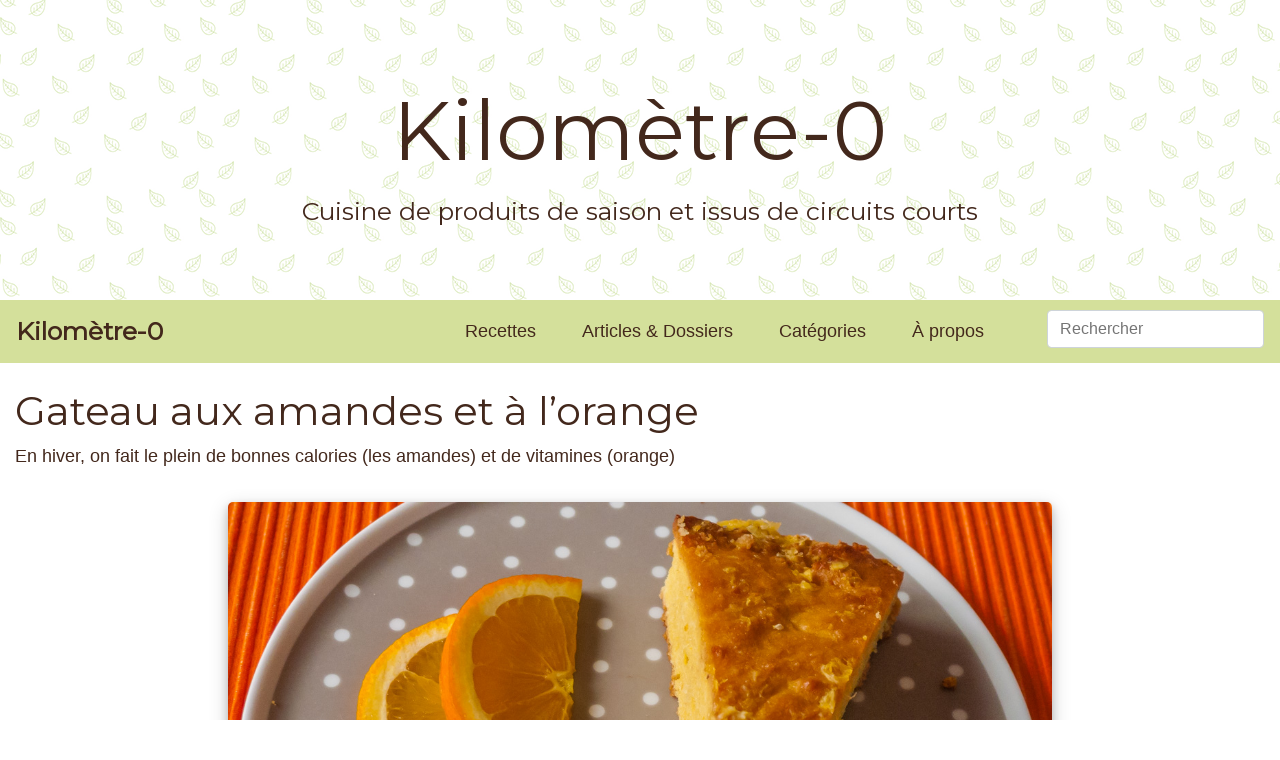

--- FILE ---
content_type: text/html; charset=UTF-8
request_url: https://www.kilometre-0.fr/recettes/gateau-aux-amandes-et-a-lorange/
body_size: 14067
content:
<!doctype html>
<html lang="fr-FR">
<head>
	<meta charset="UTF-8">
	<meta name="viewport" content="width=device-width, initial-scale=1">
	<link rel="profile" href="http://gmpg.org/xfn/11">

    <link rel="shortcut icon" href="https://www.kilometre-0.fr/wp-content/themes/kilometre-0/favicon.ico" />

	<title>Gateau aux amandes et à l&rsquo;orange &#8211; Kilomètre-0</title>
<meta name='robots' content='max-image-preview:large' />
<link rel="alternate" type="application/rss+xml" title="Kilomètre-0 &raquo; Flux" href="https://www.kilometre-0.fr/feed/" />
<link rel="alternate" type="application/rss+xml" title="Kilomètre-0 &raquo; Flux des commentaires" href="https://www.kilometre-0.fr/comments/feed/" />
<link rel="alternate" type="application/rss+xml" title="Kilomètre-0 &raquo; Gateau aux amandes et à l&rsquo;orange Flux des commentaires" href="https://www.kilometre-0.fr/recettes/gateau-aux-amandes-et-a-lorange/feed/" />
<script type="text/javascript">
/* <![CDATA[ */
window._wpemojiSettings = {"baseUrl":"https:\/\/s.w.org\/images\/core\/emoji\/15.0.3\/72x72\/","ext":".png","svgUrl":"https:\/\/s.w.org\/images\/core\/emoji\/15.0.3\/svg\/","svgExt":".svg","source":{"concatemoji":"https:\/\/www.kilometre-0.fr\/wp-includes\/js\/wp-emoji-release.min.js?ver=6.5.7"}};
/*! This file is auto-generated */
!function(i,n){var o,s,e;function c(e){try{var t={supportTests:e,timestamp:(new Date).valueOf()};sessionStorage.setItem(o,JSON.stringify(t))}catch(e){}}function p(e,t,n){e.clearRect(0,0,e.canvas.width,e.canvas.height),e.fillText(t,0,0);var t=new Uint32Array(e.getImageData(0,0,e.canvas.width,e.canvas.height).data),r=(e.clearRect(0,0,e.canvas.width,e.canvas.height),e.fillText(n,0,0),new Uint32Array(e.getImageData(0,0,e.canvas.width,e.canvas.height).data));return t.every(function(e,t){return e===r[t]})}function u(e,t,n){switch(t){case"flag":return n(e,"\ud83c\udff3\ufe0f\u200d\u26a7\ufe0f","\ud83c\udff3\ufe0f\u200b\u26a7\ufe0f")?!1:!n(e,"\ud83c\uddfa\ud83c\uddf3","\ud83c\uddfa\u200b\ud83c\uddf3")&&!n(e,"\ud83c\udff4\udb40\udc67\udb40\udc62\udb40\udc65\udb40\udc6e\udb40\udc67\udb40\udc7f","\ud83c\udff4\u200b\udb40\udc67\u200b\udb40\udc62\u200b\udb40\udc65\u200b\udb40\udc6e\u200b\udb40\udc67\u200b\udb40\udc7f");case"emoji":return!n(e,"\ud83d\udc26\u200d\u2b1b","\ud83d\udc26\u200b\u2b1b")}return!1}function f(e,t,n){var r="undefined"!=typeof WorkerGlobalScope&&self instanceof WorkerGlobalScope?new OffscreenCanvas(300,150):i.createElement("canvas"),a=r.getContext("2d",{willReadFrequently:!0}),o=(a.textBaseline="top",a.font="600 32px Arial",{});return e.forEach(function(e){o[e]=t(a,e,n)}),o}function t(e){var t=i.createElement("script");t.src=e,t.defer=!0,i.head.appendChild(t)}"undefined"!=typeof Promise&&(o="wpEmojiSettingsSupports",s=["flag","emoji"],n.supports={everything:!0,everythingExceptFlag:!0},e=new Promise(function(e){i.addEventListener("DOMContentLoaded",e,{once:!0})}),new Promise(function(t){var n=function(){try{var e=JSON.parse(sessionStorage.getItem(o));if("object"==typeof e&&"number"==typeof e.timestamp&&(new Date).valueOf()<e.timestamp+604800&&"object"==typeof e.supportTests)return e.supportTests}catch(e){}return null}();if(!n){if("undefined"!=typeof Worker&&"undefined"!=typeof OffscreenCanvas&&"undefined"!=typeof URL&&URL.createObjectURL&&"undefined"!=typeof Blob)try{var e="postMessage("+f.toString()+"("+[JSON.stringify(s),u.toString(),p.toString()].join(",")+"));",r=new Blob([e],{type:"text/javascript"}),a=new Worker(URL.createObjectURL(r),{name:"wpTestEmojiSupports"});return void(a.onmessage=function(e){c(n=e.data),a.terminate(),t(n)})}catch(e){}c(n=f(s,u,p))}t(n)}).then(function(e){for(var t in e)n.supports[t]=e[t],n.supports.everything=n.supports.everything&&n.supports[t],"flag"!==t&&(n.supports.everythingExceptFlag=n.supports.everythingExceptFlag&&n.supports[t]);n.supports.everythingExceptFlag=n.supports.everythingExceptFlag&&!n.supports.flag,n.DOMReady=!1,n.readyCallback=function(){n.DOMReady=!0}}).then(function(){return e}).then(function(){var e;n.supports.everything||(n.readyCallback(),(e=n.source||{}).concatemoji?t(e.concatemoji):e.wpemoji&&e.twemoji&&(t(e.twemoji),t(e.wpemoji)))}))}((window,document),window._wpemojiSettings);
/* ]]> */
</script>
<style id='wp-emoji-styles-inline-css' type='text/css'>

	img.wp-smiley, img.emoji {
		display: inline !important;
		border: none !important;
		box-shadow: none !important;
		height: 1em !important;
		width: 1em !important;
		margin: 0 0.07em !important;
		vertical-align: -0.1em !important;
		background: none !important;
		padding: 0 !important;
	}
</style>
<link rel='stylesheet' id='wp-block-library-css' href='https://www.kilometre-0.fr/wp-includes/css/dist/block-library/style.min.css?ver=6.5.7' type='text/css' media='all' />
<style id='classic-theme-styles-inline-css' type='text/css'>
/*! This file is auto-generated */
.wp-block-button__link{color:#fff;background-color:#32373c;border-radius:9999px;box-shadow:none;text-decoration:none;padding:calc(.667em + 2px) calc(1.333em + 2px);font-size:1.125em}.wp-block-file__button{background:#32373c;color:#fff;text-decoration:none}
</style>
<style id='global-styles-inline-css' type='text/css'>
body{--wp--preset--color--black: #000000;--wp--preset--color--cyan-bluish-gray: #abb8c3;--wp--preset--color--white: #ffffff;--wp--preset--color--pale-pink: #f78da7;--wp--preset--color--vivid-red: #cf2e2e;--wp--preset--color--luminous-vivid-orange: #ff6900;--wp--preset--color--luminous-vivid-amber: #fcb900;--wp--preset--color--light-green-cyan: #7bdcb5;--wp--preset--color--vivid-green-cyan: #00d084;--wp--preset--color--pale-cyan-blue: #8ed1fc;--wp--preset--color--vivid-cyan-blue: #0693e3;--wp--preset--color--vivid-purple: #9b51e0;--wp--preset--gradient--vivid-cyan-blue-to-vivid-purple: linear-gradient(135deg,rgba(6,147,227,1) 0%,rgb(155,81,224) 100%);--wp--preset--gradient--light-green-cyan-to-vivid-green-cyan: linear-gradient(135deg,rgb(122,220,180) 0%,rgb(0,208,130) 100%);--wp--preset--gradient--luminous-vivid-amber-to-luminous-vivid-orange: linear-gradient(135deg,rgba(252,185,0,1) 0%,rgba(255,105,0,1) 100%);--wp--preset--gradient--luminous-vivid-orange-to-vivid-red: linear-gradient(135deg,rgba(255,105,0,1) 0%,rgb(207,46,46) 100%);--wp--preset--gradient--very-light-gray-to-cyan-bluish-gray: linear-gradient(135deg,rgb(238,238,238) 0%,rgb(169,184,195) 100%);--wp--preset--gradient--cool-to-warm-spectrum: linear-gradient(135deg,rgb(74,234,220) 0%,rgb(151,120,209) 20%,rgb(207,42,186) 40%,rgb(238,44,130) 60%,rgb(251,105,98) 80%,rgb(254,248,76) 100%);--wp--preset--gradient--blush-light-purple: linear-gradient(135deg,rgb(255,206,236) 0%,rgb(152,150,240) 100%);--wp--preset--gradient--blush-bordeaux: linear-gradient(135deg,rgb(254,205,165) 0%,rgb(254,45,45) 50%,rgb(107,0,62) 100%);--wp--preset--gradient--luminous-dusk: linear-gradient(135deg,rgb(255,203,112) 0%,rgb(199,81,192) 50%,rgb(65,88,208) 100%);--wp--preset--gradient--pale-ocean: linear-gradient(135deg,rgb(255,245,203) 0%,rgb(182,227,212) 50%,rgb(51,167,181) 100%);--wp--preset--gradient--electric-grass: linear-gradient(135deg,rgb(202,248,128) 0%,rgb(113,206,126) 100%);--wp--preset--gradient--midnight: linear-gradient(135deg,rgb(2,3,129) 0%,rgb(40,116,252) 100%);--wp--preset--font-size--small: 13px;--wp--preset--font-size--medium: 20px;--wp--preset--font-size--large: 36px;--wp--preset--font-size--x-large: 42px;--wp--preset--spacing--20: 0.44rem;--wp--preset--spacing--30: 0.67rem;--wp--preset--spacing--40: 1rem;--wp--preset--spacing--50: 1.5rem;--wp--preset--spacing--60: 2.25rem;--wp--preset--spacing--70: 3.38rem;--wp--preset--spacing--80: 5.06rem;--wp--preset--shadow--natural: 6px 6px 9px rgba(0, 0, 0, 0.2);--wp--preset--shadow--deep: 12px 12px 50px rgba(0, 0, 0, 0.4);--wp--preset--shadow--sharp: 6px 6px 0px rgba(0, 0, 0, 0.2);--wp--preset--shadow--outlined: 6px 6px 0px -3px rgba(255, 255, 255, 1), 6px 6px rgba(0, 0, 0, 1);--wp--preset--shadow--crisp: 6px 6px 0px rgba(0, 0, 0, 1);}:where(.is-layout-flex){gap: 0.5em;}:where(.is-layout-grid){gap: 0.5em;}body .is-layout-flex{display: flex;}body .is-layout-flex{flex-wrap: wrap;align-items: center;}body .is-layout-flex > *{margin: 0;}body .is-layout-grid{display: grid;}body .is-layout-grid > *{margin: 0;}:where(.wp-block-columns.is-layout-flex){gap: 2em;}:where(.wp-block-columns.is-layout-grid){gap: 2em;}:where(.wp-block-post-template.is-layout-flex){gap: 1.25em;}:where(.wp-block-post-template.is-layout-grid){gap: 1.25em;}.has-black-color{color: var(--wp--preset--color--black) !important;}.has-cyan-bluish-gray-color{color: var(--wp--preset--color--cyan-bluish-gray) !important;}.has-white-color{color: var(--wp--preset--color--white) !important;}.has-pale-pink-color{color: var(--wp--preset--color--pale-pink) !important;}.has-vivid-red-color{color: var(--wp--preset--color--vivid-red) !important;}.has-luminous-vivid-orange-color{color: var(--wp--preset--color--luminous-vivid-orange) !important;}.has-luminous-vivid-amber-color{color: var(--wp--preset--color--luminous-vivid-amber) !important;}.has-light-green-cyan-color{color: var(--wp--preset--color--light-green-cyan) !important;}.has-vivid-green-cyan-color{color: var(--wp--preset--color--vivid-green-cyan) !important;}.has-pale-cyan-blue-color{color: var(--wp--preset--color--pale-cyan-blue) !important;}.has-vivid-cyan-blue-color{color: var(--wp--preset--color--vivid-cyan-blue) !important;}.has-vivid-purple-color{color: var(--wp--preset--color--vivid-purple) !important;}.has-black-background-color{background-color: var(--wp--preset--color--black) !important;}.has-cyan-bluish-gray-background-color{background-color: var(--wp--preset--color--cyan-bluish-gray) !important;}.has-white-background-color{background-color: var(--wp--preset--color--white) !important;}.has-pale-pink-background-color{background-color: var(--wp--preset--color--pale-pink) !important;}.has-vivid-red-background-color{background-color: var(--wp--preset--color--vivid-red) !important;}.has-luminous-vivid-orange-background-color{background-color: var(--wp--preset--color--luminous-vivid-orange) !important;}.has-luminous-vivid-amber-background-color{background-color: var(--wp--preset--color--luminous-vivid-amber) !important;}.has-light-green-cyan-background-color{background-color: var(--wp--preset--color--light-green-cyan) !important;}.has-vivid-green-cyan-background-color{background-color: var(--wp--preset--color--vivid-green-cyan) !important;}.has-pale-cyan-blue-background-color{background-color: var(--wp--preset--color--pale-cyan-blue) !important;}.has-vivid-cyan-blue-background-color{background-color: var(--wp--preset--color--vivid-cyan-blue) !important;}.has-vivid-purple-background-color{background-color: var(--wp--preset--color--vivid-purple) !important;}.has-black-border-color{border-color: var(--wp--preset--color--black) !important;}.has-cyan-bluish-gray-border-color{border-color: var(--wp--preset--color--cyan-bluish-gray) !important;}.has-white-border-color{border-color: var(--wp--preset--color--white) !important;}.has-pale-pink-border-color{border-color: var(--wp--preset--color--pale-pink) !important;}.has-vivid-red-border-color{border-color: var(--wp--preset--color--vivid-red) !important;}.has-luminous-vivid-orange-border-color{border-color: var(--wp--preset--color--luminous-vivid-orange) !important;}.has-luminous-vivid-amber-border-color{border-color: var(--wp--preset--color--luminous-vivid-amber) !important;}.has-light-green-cyan-border-color{border-color: var(--wp--preset--color--light-green-cyan) !important;}.has-vivid-green-cyan-border-color{border-color: var(--wp--preset--color--vivid-green-cyan) !important;}.has-pale-cyan-blue-border-color{border-color: var(--wp--preset--color--pale-cyan-blue) !important;}.has-vivid-cyan-blue-border-color{border-color: var(--wp--preset--color--vivid-cyan-blue) !important;}.has-vivid-purple-border-color{border-color: var(--wp--preset--color--vivid-purple) !important;}.has-vivid-cyan-blue-to-vivid-purple-gradient-background{background: var(--wp--preset--gradient--vivid-cyan-blue-to-vivid-purple) !important;}.has-light-green-cyan-to-vivid-green-cyan-gradient-background{background: var(--wp--preset--gradient--light-green-cyan-to-vivid-green-cyan) !important;}.has-luminous-vivid-amber-to-luminous-vivid-orange-gradient-background{background: var(--wp--preset--gradient--luminous-vivid-amber-to-luminous-vivid-orange) !important;}.has-luminous-vivid-orange-to-vivid-red-gradient-background{background: var(--wp--preset--gradient--luminous-vivid-orange-to-vivid-red) !important;}.has-very-light-gray-to-cyan-bluish-gray-gradient-background{background: var(--wp--preset--gradient--very-light-gray-to-cyan-bluish-gray) !important;}.has-cool-to-warm-spectrum-gradient-background{background: var(--wp--preset--gradient--cool-to-warm-spectrum) !important;}.has-blush-light-purple-gradient-background{background: var(--wp--preset--gradient--blush-light-purple) !important;}.has-blush-bordeaux-gradient-background{background: var(--wp--preset--gradient--blush-bordeaux) !important;}.has-luminous-dusk-gradient-background{background: var(--wp--preset--gradient--luminous-dusk) !important;}.has-pale-ocean-gradient-background{background: var(--wp--preset--gradient--pale-ocean) !important;}.has-electric-grass-gradient-background{background: var(--wp--preset--gradient--electric-grass) !important;}.has-midnight-gradient-background{background: var(--wp--preset--gradient--midnight) !important;}.has-small-font-size{font-size: var(--wp--preset--font-size--small) !important;}.has-medium-font-size{font-size: var(--wp--preset--font-size--medium) !important;}.has-large-font-size{font-size: var(--wp--preset--font-size--large) !important;}.has-x-large-font-size{font-size: var(--wp--preset--font-size--x-large) !important;}
.wp-block-navigation a:where(:not(.wp-element-button)){color: inherit;}
:where(.wp-block-post-template.is-layout-flex){gap: 1.25em;}:where(.wp-block-post-template.is-layout-grid){gap: 1.25em;}
:where(.wp-block-columns.is-layout-flex){gap: 2em;}:where(.wp-block-columns.is-layout-grid){gap: 2em;}
.wp-block-pullquote{font-size: 1.5em;line-height: 1.6;}
</style>
<link rel='stylesheet' id='contact-form-7-css' href='https://www.kilometre-0.fr/wp-content/plugins/contact-form-7/includes/css/styles.css?ver=5.9.8' type='text/css' media='all' />
<link rel='stylesheet' id='related-posts-by-taxonomy-css' href='https://www.kilometre-0.fr/wp-content/plugins/related-posts-by-taxonomy/includes/assets/css/styles.css?ver=6.5.7' type='text/css' media='all' />
<link rel='stylesheet' id='search-filter-plugin-styles-css' href='https://www.kilometre-0.fr/wp-content/plugins/search-filter-pro/public/assets/css/search-filter.min.css?ver=2.4.6' type='text/css' media='all' />
<link rel='stylesheet' id='wp-bootstrap-4-css' href='https://www.kilometre-0.fr/wp-content/themes/wp-bootstrap-4/style.css?ver=6.5.7' type='text/css' media='all' />
<link rel='stylesheet' id='child-style-css' href='https://www.kilometre-0.fr/wp-content/themes/kilometre-0/style.css?ver=1.0.0' type='text/css' media='all' />
<link rel='stylesheet' id='open-iconic-bootstrap-css' href='https://www.kilometre-0.fr/wp-content/themes/wp-bootstrap-4/assets/css/open-iconic-bootstrap.css?ver=v4.0.0' type='text/css' media='all' />
<link rel='stylesheet' id='bootstrap-4-css' href='https://www.kilometre-0.fr/wp-content/themes/wp-bootstrap-4/assets/css/bootstrap.css?ver=v4.0.0' type='text/css' media='all' />
<link rel='stylesheet' id='wp-bootstrap-4-style-css' href='https://www.kilometre-0.fr/wp-content/themes/kilometre-0/style.css?ver=1.0.2' type='text/css' media='all' />
<script type="text/javascript" src="https://www.kilometre-0.fr/wp-includes/js/jquery/jquery.min.js?ver=3.7.1" id="jquery-core-js"></script>
<script type="text/javascript" src="https://www.kilometre-0.fr/wp-includes/js/jquery/jquery-migrate.min.js?ver=3.4.1" id="jquery-migrate-js"></script>
<script type="text/javascript" id="search-filter-plugin-build-js-extra">
/* <![CDATA[ */
var SF_LDATA = {"ajax_url":"https:\/\/www.kilometre-0.fr\/wp-admin\/admin-ajax.php","home_url":"https:\/\/www.kilometre-0.fr\/"};
/* ]]> */
</script>
<script type="text/javascript" src="https://www.kilometre-0.fr/wp-content/plugins/search-filter-pro/public/assets/js/search-filter-build.min.js?ver=2.4.6" id="search-filter-plugin-build-js"></script>
<script type="text/javascript" src="https://www.kilometre-0.fr/wp-content/plugins/search-filter-pro/public/assets/js/chosen.jquery.min.js?ver=2.4.6" id="search-filter-plugin-chosen-js"></script>
<link rel="https://api.w.org/" href="https://www.kilometre-0.fr/wp-json/" /><link rel="alternate" type="application/json" href="https://www.kilometre-0.fr/wp-json/wp/v2/km0_recipe/21825" /><link rel="EditURI" type="application/rsd+xml" title="RSD" href="https://www.kilometre-0.fr/xmlrpc.php?rsd" />
<meta name="generator" content="WordPress 6.5.7" />
<link rel="canonical" href="https://www.kilometre-0.fr/recettes/gateau-aux-amandes-et-a-lorange/" />
<link rel='shortlink' href='https://www.kilometre-0.fr/?p=21825' />
<link rel="alternate" type="application/json+oembed" href="https://www.kilometre-0.fr/wp-json/oembed/1.0/embed?url=https%3A%2F%2Fwww.kilometre-0.fr%2Frecettes%2Fgateau-aux-amandes-et-a-lorange%2F" />
<link rel="alternate" type="text/xml+oembed" href="https://www.kilometre-0.fr/wp-json/oembed/1.0/embed?url=https%3A%2F%2Fwww.kilometre-0.fr%2Frecettes%2Fgateau-aux-amandes-et-a-lorange%2F&#038;format=xml" />
<style type="text/css">.recentcomments a{display:inline !important;padding:0 !important;margin:0 !important;}</style>			<style type="text/css">
				.wb-bp-front-page .wp-bs-4-jumbotron {
					background-image: url(https://www.kilometre-0.fr/wp-content/themes/wp-bootstrap-4/assets/images/default-cover-img.jpeg);
				}
				.wp-bp-jumbo-overlay {
					background: rgba(33,37,41, 0.7);
				}
			</style>
		<style id="kirki-inline-styles">.custom-logo{height:60px;width:auto;}.navbar.bg-dark{background-color:#343a40 !important;}.btn-link,.btn-outline-primary,.content-area .sp-the-post .entry-header .entry-title a:hover,a{color:#a8cc94;}.btn-primary,.button.add_to_cart_button,.price_slider_amount button[type="submit"],.sp-services-section .sp-single-service .sp-service-icon,.wc-proceed-to-checkout .checkout-button.button,input[type="button"],input[type="reset"],input[type="submit"]{background-color:#a8cc94;}.btn-outline-primary,.btn-primary,.button.add_to_cart_button,.price_slider_amount button[type="submit"],.wc-proceed-to-checkout .checkout-button.button,input[type="button"],input[type="reset"],input[type="submit"]{border-color:#a8cc94;}.btn-outline-primary:hover{background-color:#a8cc94;border-color:#a8cc94;}.entry-title a:hover{color:#a8cc94 !important;}.btn-outline-primary:focus,.btn-primary:focus{-webkit-box-shadow:0 0 0 0.1rem #a8cc94;-moz-box-shadow:0 0 0 0.1rem #a8cc94;box-shadow:0 0 0 0.1rem #a8cc94;}.form-row.place-order button[type="submit"],.shop_table.shop_table_responsive.woocommerce-cart-form__contents button[type="submit"],.single-product .summary.entry-summary button[type="submit"]{background-color:#a8cc94;border-color:#a8cc94;}.btn-link:hover,.comments-link a:hover,.edit-link a:hover,.entry-meta a:hover,a:active,a:focus,a:hover{color:#a8cc94;}.btn-primary:active,.btn-primary:focus,.btn-primary:hover,.btn-primary:not(:disabled):not(.disabled):active,.button.add_to_cart_button:hover,.price_slider_amount button[type="submit"]:hover,.wc-proceed-to-checkout .checkout-button.button:hover,input[type="button"]:active,input[type="button"]:focus,input[type="button"]:hover,input[type="submit"]:active,input[type="submit"]:focus,input[type="submit"]:hover{background-color:#a8cc94;border-color:#a8cc94;}.form-row.place-order button[type="submit"]:hover,.shop_table.shop_table_responsive.woocommerce-cart-form__contents button[type="submit"]:hover,.single-product .summary.entry-summary button[type="submit"]:hover{background-color:#a8cc94 !important;border-color:#a8cc94 !important;}.site-footer.bg-white{background-color:#ffffff !important;}.site-footer.text-muted{color:#6c757d !important;}.site-footer a{color:#007bff !important;}body,button,input,optgroup,select,textarea{font-family:-apple-system, BlinkMacSystemFont, 'Segoe UI', Roboto, Oxygen-Sans, Ubuntu, Cantarell, 'Helvetica Neue', sans-serif;}.h1,.h2,.h3,.h4,.h5,.h6,h1,h2,h3,h4,h5,h6{font-family:-apple-system, BlinkMacSystemFont, 'Segoe UI', Roboto, Oxygen-Sans, Ubuntu, Cantarell, 'Helvetica Neue', sans-serif;font-weight:500;}.container{max-width:1140px;}.elementor-section.elementor-section-boxed>.elementor-container{max-width:1140px;}</style>	<link href="https://fonts.googleapis.com/css?family=Montserrat|Open+Sans" rel="stylesheet"> 
	<link rel="stylesheet" href="https://use.fontawesome.com/releases/v5.6.1/css/all.css" integrity="sha384-gfdkjb5BdAXd+lj+gudLWI+BXq4IuLW5IT+brZEZsLFm++aCMlF1V92rMkPaX4PP" crossorigin="anonymous">


    <meta name="twitter:card" content="summary_large_image">
    <meta property="og:url" content="https://www.kilometre-0.fr/recettes/gateau-aux-amandes-et-a-lorange/" />
    <meta property="og:title" content="Gateau aux amandes et à l&rsquo;orange" />
    <meta property="og:locale" content="fr_FR" />
            <meta property="og:image" content="https://www.kilometre-0.fr/wp-content/uploads/2019/01/images20160125-Cuisine_Mart-371.jpg" />
        <meta property="og:type" content="product" />
                <meta property="og:description" content="En hiver, on fait le plein de bonnes calories (les amandes) et de vitamines (orange)
" />
                <!-- Matomo -->
    <script type="text/javascript">
        var _paq = window._paq = window._paq || [];

        //Code à coller avant la fonction _paq.push(["trackPageView"]);
        _paq.push([function() {
            var self = this;
            function getOriginalVisitorCookieTimeout() {
                var now = new Date(),
                    nowTs = Math.round(now.getTime() / 1000),
                    visitorInfo = self.getVisitorInfo();
                var createTs = parseInt(visitorInfo[2]);
                var cookieTimeout = 33696000; // 13 mois en secondes
                var originalTimeout = createTs + cookieTimeout - nowTs;
                return originalTimeout;
            }
            this.setVisitorCookieTimeout( getOriginalVisitorCookieTimeout() );
        }]);
        
        /* tracker methods like "setCustomDimension" should be called before "trackPageView" */
        _paq.push(['trackPageView']);
        _paq.push(['enableLinkTracking']);
        (function() {
            var u="https://matomo.karl-pineau.fr/";
            _paq.push(['setTrackerUrl', u+'piwik.php']);
            _paq.push(['setSiteId', '7']);
            var d=document, g=d.createElement('script'), s=d.getElementsByTagName('script')[0];
            g.type='text/javascript'; g.async=true; g.src=u+'piwik.js'; s.parentNode.insertBefore(g,s);
        })();
    </script>
    <!-- End Matomo Code -->

</head>

<body class="km0_recipe-template-default single single-km0_recipe postid-21825">
<div id="page" class="site">
	<a class="skip-link screen-reader-text" href="#content">Skip to content</a>

	<div class="container-fluid">
		<header id="masthead" class="row site-header ">
			<div class="col-md-12 site-branding-text text-center align-self-center">
					                    <div class="site-title"><a href="https://www.kilometre-0.fr/" rel="home" class="mb-0">Kilomètre-0</a></div>
	                	                        <p class="site-description">Cuisine de produits de saison et issus de circuits courts</p>
	                    			</div>
		</header>
	</div>
	
	<nav id="site-navigation" class="main-navigation navbar navbar-expand-sm">
					
			<div class="site-branding-text">
				<div class="sub-site-title mb-0"><a href="https://www.kilometre-0.fr/" rel="home" class="navbar-brand mb-0">Kilomètre-0</a></div>
			</div>

			<button class="navbar-toggler" type="button" data-toggle="collapse" data-target="#primary-menu-wrap" aria-controls="primary-menu-wrap" aria-expanded="false" aria-label="Toggle navigation">
				<span class="brown"><i class="fas fa-bars"></i></span>
			</button>
			<div id="primary-menu-wrap" class="collapse navbar-collapse"><ul id="primary-menu" class="navbar-nav ml-auto"><li class='nav-item    menu-item menu-item-type-custom menu-item-object-custom'><a href="/recettes" class="nav-link">Recettes</a></li>
<li class='nav-item    menu-item menu-item-type-custom menu-item-object-custom'><a href="/articles" class="nav-link">Articles & Dossiers</a></li>
<li class='nav-item    menu-item menu-item-type-custom menu-item-object-custom'><a href="/categories-de-recette/" class="nav-link">Catégories</a></li>
<li class='nav-item    menu-item menu-item-type-post_type menu-item-object-page'><a href="https://www.kilometre-0.fr/pourquoi-ce-blog/" class="nav-link">À propos</a></li>
<li><form data-sf-form-id='1475' data-is-rtl='0' data-maintain-state='' data-results-url='https://www.kilometre-0.fr/?sfid=1475' data-ajax-url='https://www.kilometre-0.fr/?sfid=1475&amp;sf_data=all' data-ajax-form-url='https://www.kilometre-0.fr/?sfid=1475&amp;sf_action=get_data&amp;sf_data=form' data-display-result-method='archive' data-use-history-api='1' data-template-loaded='0' data-lang-code='' data-ajax='1' data-ajax-data-type='html' data-ajax-target='#main' data-ajax-pagination-type='normal' data-ajax-links-selector='.pagination a' data-update-ajax-url='1' data-only-results-ajax='1' data-scroll-to-pos='0' data-init-paged='1' data-auto-update='' data-auto-count='1' data-auto-count-refresh-mode='1' action='https://www.kilometre-0.fr/?sfid=1475' method='post' class='searchandfilter' id='search-filter-form-1475' autocomplete='off' data-instance-count='1'><ul><li class="sf-field-search" data-sf-field-name="search" data-sf-field-type="search" data-sf-field-input-type="">		<label><input placeholder="Rechercher" name="_sf_search[]" class="sf-input-text" type="text" value="" title=""></label>		</li></ul></form></li></ul></div>			</nav><!-- #site-navigation -->
	
	<div id="content" class="site-content">

    
    <div class="container-fluid" itemscope itemtype="http://schema.org/Recipe">
                    <article class="post-21825 km0_recipe type-km0_recipe status-publish hentry km0_diet-healthy km0_diet-vegetarien km0_ingredient-beurre km0_ingredient-citron km0_ingredient-farine km0_ingredient-levure-chimique km0_ingredient-oeuf km0_ingredient-orange km0_ingredient-poudre-damandes km0_ingredient-sucre-de-canne km0_category_recipe-fruits km0_category_recipe-gros-gateaux" id="post-21825">
                <div class="row">
                    <div class="col-md-12 order-2 order-md-1">
                        <h1 class="mt-4" itemprop="name">Gateau aux amandes et à l&rsquo;orange</h1>

                        <div itemprop="description"><p>En hiver, on fait le plein de bonnes calories (les amandes) et de vitamines (orange)</p>
</div>
                    </div>
                    <div class="col-md-8 offset-md-2 order-1 order-md-2 mt-4 mt-md-3">
                        <img itemprop="image" class="img-fluid" src="https://www.kilometre-0.fr/wp-content/uploads/2019/01/images20160125-Cuisine_Mart-371.jpg" alt="Photo de recette facile, rapide  de Kilomètre-0, blog de cuisine réalisée à partir de produits locaux et issus de circuits courts" />
                    </div>
                </div>

                <section class="row background-floor p-4 mt-4">
                    <div class="col-md-12">
                        <h2>À propos de cette recette</h2>
                    </div>
                    <div class="col-md-4">
                        <dl class="row">
                                                        <dt class="col-4 text-right p-3"><i class="far fa-clock fa-2x" title="Temps de préparation"></i></dt>
                            <dd class="col-8 p-3 m-0">
                                <meta itemprop="prepTime" content="PT" />
                                20 minutes                            </dd>
                            
                            
                                                        <dt class="col-4 text-right p-3"><i class="fas fa-burn fa-2x" title="Temps de cuisson"></i></dt>
                            <dd class="col-8 p-3 m-0">
                                <meta itemprop="cookTime" content="PT" />
                                35 minutes                            </dd>
                                                    </dl>
                    </div>
                    <div class="col-md-4">
                        <dl class="row">
                            
                                                        <dt class="col-4 text-right p-3"><i class="fas fa-tags fa-2x" title="Catégories de recette"></i></dt>
                            <dd class="col-8 p-3 m-0"><a class="brown-link" href="/categorie-recette/gros-gateaux"><span itemprop="recipeCategory">Gros gâteaux</span></a>, <a class="brown-link" href="/categorie-recette/fruits"><span itemprop="recipeCategory">Fruits</span></a></dd>
                            
                                                    </dl>
                    </div>
                    <div class="col-md-4">
                        <dl class="row">
                                                        <dt class="col-4 text-right p-3"><i class="fas fa-carrot fa-2x" title="Régimes spécifiques"></i></dt>
                            <dd class="col-8 p-3 m-0"><a class="brown-link" href="/regime/healthy">healthy</a>, <a class="brown-link" href="/regime/vegetarien">végétarien</a></dd>
                            
                                                            <dt class="col-4 text-right p-3"><i class="fas fa-users fa-2x" title="Nombre de personne"></i></dt>
                                <dd class="col-8 p-3 m-0" itemprop="recipeYield">8 personnes</dd>
                                                    </dl>
                    </div>                    
                </section>
                <section class="row bg-pattern p-4">
                    <div class="col-md-12">
                        <h2>Liste des ingrédients</h2>
                    </div>
                    <div class="col-md-12"><ul><li><a href="/ingredient/farine"><span itemprop="recipeIngredient">130 g de farine</span></a></li><li><a href="/ingredient/beurre"><span itemprop="recipeIngredient">100 g de beurre</span></a></li><li><a href="/ingredient/sucre-de-canne"><span itemprop="recipeIngredient">100 g de sucre de canne</span></a></li><li><a href="/ingredient/oeuf"><span itemprop="recipeIngredient">5 oeufs</span></a></li><li><a href="/ingredient/poudre-damandes"><span itemprop="recipeIngredient">200 g de poudre d'amandes</span></a></li><li><a href="/ingredient/citron"><span itemprop="recipeIngredient">le zeste d'un citron</span></a></li><li><a href="/ingredient/orange"><span itemprop="recipeIngredient">une orange</span></a></li><li><a href="/ingredient/levure-chimique"><span itemprop="recipeIngredient">4 g de levure chimique</span></a></li></ul></div>                </section>

                                <div class="d-none" itemprop="recipeInstructions" itemscope itemtype="http://schema.org/ItemList">
                    <link itemprop="itemListOrder" href="http://schema.org/ItemListOrderDescending" />
                                            <div itemprop="itemListElement"><p>Lavez le citron et l&rsquo;orange et prélevez leur zeste.</p>
<p>Coupez le finement (si vous avez un moulin à café, sortez-le)</p>
</div>
                                            <div itemprop="itemListElement"><p>Dans un cul de poule, mélangez la farine tamisée avec la levure, le sucre, les zestes, les oeufs, le beurre fondu.</p>
<p>Ajoutez la poudre d&rsquo;amandes et continuez à mélanger.</p>
</div>
                                            <div itemprop="itemListElement"><p>Préchauffez le four à 180°.</p>
<p>Versez la préparation dans un moule beurré et enfournez pour 30 minutes (vérifiez la cuisson à l&rsquo;aide d&rsquo;une lame de couteau qui doit ressortir sèche, si ce n&rsquo;est pas le cas, prolongez la cuisson de 5 minutes).</p>
<p>A la sortie, imbibez le gâteau du jus de l&rsquo;orange.</p>
</div>
                                    </div>
                
                <div class="row">
                    <section class="col-md-12">
                                                                                    <article class="row mt-4 mb-4 mt-md-0 mb-md-0">
                                    <div class="col-12 col-md-5 order-2 order-md-1 mb-2 mb-md-0 pl-3 pl-md-4 pt-0 pt-md-4 pb-0 pb-md-4 step-img">
                                        <img class="img-fluid" src="https://www.kilometre-0.fr/wp-content/uploads/2019/01/images20160125-Cuisine_Mart-347-4-1024x801.jpg" alt="">
                                    </div>
                                    <div class="col-12 col-md-1 order-1 order-md-2 mt-2 mb-2 mt-md-0 mb-md-0 align-self-center step-number-container">
                                        <div class="text-center row step-number-container-second">
                                           <div class="col-md-12 align-self-center text-center montserrat w700">1</div>
                                        </div>
                                    </div>
                                    <div class="col-12 col-md-6 order-3 mt-2 mb-2 mt-md-0 pr-0 pr-mb-4 pt-0 pt-md-4 pb-0 pb-md-4">
                                        <p>Lavez le citron et l&rsquo;orange et prélevez leur zeste.</p>
<p>Coupez le finement (si vous avez un moulin à café, sortez-le)</p>
                                    </div>
                                </article>
                                                            <article class="row mt-4 mb-4 mt-md-0 mb-md-0">
                                    <div class="col-12 col-md-5 order-2 order-md-1 mb-2 mb-md-0 pl-3 pl-md-4 pt-0 pt-md-4 pb-0 pb-md-4 step-img">
                                        <img class="img-fluid" src="https://www.kilometre-0.fr/wp-content/uploads/2019/01/images20160125-Cuisine_Mart-349-1-1024x684.jpg" alt="">
                                    </div>
                                    <div class="col-12 col-md-1 order-1 order-md-2 mt-2 mb-2 mt-md-0 mb-md-0 align-self-center step-number-container">
                                        <div class="text-center row step-number-container-second">
                                           <div class="col-md-12 align-self-center text-center montserrat w700">2</div>
                                        </div>
                                    </div>
                                    <div class="col-12 col-md-6 order-3 mt-2 mb-2 mt-md-0 pr-0 pr-mb-4 pt-0 pt-md-4 pb-0 pb-md-4">
                                        <p>Dans un cul de poule, mélangez la farine tamisée avec la levure, le sucre, les zestes, les oeufs, le beurre fondu.</p>
<p>Ajoutez la poudre d&rsquo;amandes et continuez à mélanger.</p>
                                    </div>
                                </article>
                                                            <article class="row mt-4 mb-4 mt-md-0 mb-md-0">
                                    <div class="col-12 col-md-5 order-2 order-md-1 mb-2 mb-md-0 pl-3 pl-md-4 pt-0 pt-md-4 pb-0 pb-md-4 step-img">
                                        <img class="img-fluid" src="https://www.kilometre-0.fr/wp-content/uploads/2019/01/images20160123-Cuisine_Mart-335-2-1024x702.jpg" alt="">
                                    </div>
                                    <div class="col-12 col-md-1 order-1 order-md-2 mt-2 mb-2 mt-md-0 mb-md-0 align-self-center step-number-container">
                                        <div class="text-center row step-number-container-second">
                                           <div class="col-md-12 align-self-center text-center montserrat w700">3</div>
                                        </div>
                                    </div>
                                    <div class="col-12 col-md-6 order-3 mt-2 mb-2 mt-md-0 pr-0 pr-mb-4 pt-0 pt-md-4 pb-0 pb-md-4">
                                        <p>Préchauffez le four à 180°.</p>
<p>Versez la préparation dans un moule beurré et enfournez pour 30 minutes (vérifiez la cuisson à l&rsquo;aide d&rsquo;une lame de couteau qui doit ressortir sèche, si ce n&rsquo;est pas le cas, prolongez la cuisson de 5 minutes).</p>
<p>A la sortie, imbibez le gâteau du jus de l&rsquo;orange.</p>
                                    </div>
                                </article>
                                                                        </section>
                </div>

                <section class="row bg-pattern p-4 d-print-none">
                    <aside class="col-12 col-md-6">
                                                    <article class="card card-shadow mb-4">
                                <div class="card-body row">
                                    <div class="col-12">
                                        <h3>Achetez les fruits bio </h3>
                                    </div>
                                    <div class="col-12 text-center">
                                                                            </div>
                                    <div class="col-12">
                                        <p>Parce que les oranges en conventionnel reçoivent beaucoup de traitements</p>
<p>Parce que quand on utilise les zestes, il vaut mieux éviter de manger des pesticides !</p>
                                    </div>
                                </div>
                            </article>
                                                    <p>Une recette publiée par <a href="https://www.kilometre-0.fr/author/martine/" class="brown-link" itemprop="author">Martine</a> le 24 janvier 2016<meta itemprop="datePublished" content="2016-01-24">.</p>
                        Bienvenue sur Kilomètre-0, blog d'une cuisine éco-responsable réalisée à partir de produits locaux, plutôt bio et de saison - Blog sans publicité 
                        <div class="text-center mt-4">
                             <img src="" alt="" class="img-fluid" />
                        </div>
                    </aside>

                    <aside class="col-12 col-md-6 mt-4 mt-md-0">
                        <div class="card card-shadow">
                            <div class="card-body">
                                <h2 class="card-title"><i class="fas fa-paper-plane"></i> La newsletter de Kilomètre-0</h2>
                                <p class="card-text">Vous manquez d'inspiration pour composer vos plats ? Abonnez-vous et recevez chaque jeudi des idées de recettes de saison.</p>
                                <p class="card-text"><a href="http://eepurl.com/bAtVS9" target="_blank">Accéder au formulaire d'inscription</a></p>
                                <h2 class="card-title mt-4"><i class="fas fa-share-alt"></i> Kilomètre-0 sur les réseaux sociaux</h2>
                                <div class="text-center">
                                    <a class="mr-4 brown-link" href="https://www.facebook.com/blogkilometre0" target="_blank"><i class="fab fa-facebook-square fa-5x"></i></a> 
                                    <a class="ml-4 brown-link" href="pinterest.com/blogkilometre0" target="_blank"><i class="fab fa-pinterest-square fa-5x"></i></a>
                                </div>
                            </div>
                        </div>
                    </aside>
                </section>

                <div class="d-none" itemprop="keywords">Gros gâteaux,Fruits,healthy,végétarien</div>

                <div class="mt-4 mb-4 d-print-none">
                    
<div id="comments" class="comments-area card">

	
			<div class="wb-comment-form">
				<div id="respond" class="comment-respond">
		<h5 class="reply-title">Laisser un commentaire<small class="wb-cancel-reply"><a rel="nofollow" id="cancel-comment-reply-link" href="/recettes/gateau-aux-amandes-et-a-lorange/#respond" style="display:none;">Annuler</a></small></h5><form action="https://www.kilometre-0.fr/wp-comments-post.php" method="post" id="commentform" class="comment-form row align-items-center" novalidate><div class="col-md-12 text-muted wb-comment-notes"><p>Votre adresse mail ne sera pas publiée. Les champs obligatoires sont marqués d'une étoile *.</p></div><div class="comment-form-textarea form-group col-md-12"><textarea id="comment" name="comment" cols="45" rows="8" aria-required="true" class="form-control" placeholder="Ecrivez ici votre commentaire*"></textarea></div><div class="comment-form-author form-group col-md-4"><input id="author" placeholder="Nom / pseudo *" name="author" type="text" value="" size="30" class="form-control" required /></div>
<p class="comment-form-email form-group col-md-4"><input id="email" placeholder="Email *" name="email" type="email" value="" size="30" class="form-control" required /></p>
<p class="comment-form-url form-group col-md-4"><input id="url" placeholder="Site web" name="url" type="url" value="" size="30" class="form-control" /></p>
<div class="form-submit w-100 text-center"><input name="submit" type="submit" id="submit" class="submit btn btn-primary comment-submit-btn" value="Soumettre votre commentaire" /> <input type='hidden' name='comment_post_ID' value='21825' id='comment_post_ID' />
<input type='hidden' name='comment_parent' id='comment_parent' value='0' />
</div></form>	</div><!-- #respond -->
			</div>
	
</div><!-- #comments -->
                </div>
                
                <div class="d-print-none"><div class="rpbt_shortcode">
<h3>Publications similaires</h3>
<div class="row mt-4 mb-4">
    <div class="col-md-12">
        <section class="row">
							
                <div class="col-12 col-md-6 col-lg-3">
                    <article class="card mt-3">
                        <a href="https://www.kilometre-0.fr/recettes/gateau-a-lorange-et-au-pavot/">
                            <img class="card-img" src="https://www.kilometre-0.fr/wp-content/uploads/2019/01/images20161231Cuisine_mart379-300x199.jpg" alt="Photo de recette de fondant orange, facile, rapide, bio, léger de Kilomètre-0, blog de cuisine réalisée à partir de produits locaux et issus de circuits courts">
                            <div class="card-img-overlay">
                                <h3 class="card-title">Gâteau à l&rsquo;orange et au pavot</h3>
                            </div>
                        </a>
                    </article>
                </div>
							
                <div class="col-12 col-md-6 col-lg-3">
                    <article class="card mt-3">
                        <a href="https://www.kilometre-0.fr/recettes/moelleux-au-citron-0/">
                            <img class="card-img" src="https://www.kilometre-0.fr/wp-content/uploads/2019/01/images20180526Cuisine_mart418-300x200.jpg" alt="Photo de recette de moelleux au citron, facile, rapide, bio, légère de Kilomètre-0, blog de cuisine réalisée à partir de produits locaux et issus de circuits courts">
                            <div class="card-img-overlay">
                                <h3 class="card-title">Moelleux au citron</h3>
                            </div>
                        </a>
                    </article>
                </div>
							
                <div class="col-12 col-md-6 col-lg-3">
                    <article class="card mt-3">
                        <a href="https://www.kilometre-0.fr/recettes/gateau-du-matin-aux-amandes-et-aux-groseilles/">
                            <img class="card-img" src="https://www.kilometre-0.fr/wp-content/uploads/2019/01/images20180521Cuisine_mart346-300x199.jpg" alt="Photo de recette de  gâteau du matin, cake, amandes, groseilles de Kilomètre-0, blog de cuisine réalisée à partir de produits locaux et issus de circuits courts">
                            <div class="card-img-overlay">
                                <h3 class="card-title">Gâteau du matin aux amandes et aux groseilles</h3>
                            </div>
                        </a>
                    </article>
                </div>
							
                <div class="col-12 col-md-6 col-lg-3">
                    <article class="card mt-3">
                        <a href="https://www.kilometre-0.fr/recettes/gateau-victoria/">
                            <img class="card-img" src="https://www.kilometre-0.fr/wp-content/uploads/2019/01/images20180318Cuisine_mart305-300x199.jpg" alt="Photo de recette de gâteau Victoria, facile, cerise, citron, chantilly maison de Kilomètre-0, blog de cuisine réalisée à partir de produits locaux et issus de circuits courts">
                            <div class="card-img-overlay">
                                <h3 class="card-title">Gâteau Victoria</h3>
                            </div>
                        </a>
                    </article>
                </div>
							
                <div class="col-12 col-md-6 col-lg-3">
                    <article class="card mt-3">
                        <a href="https://www.kilometre-0.fr/recettes/gateau-a-lorange-et-aux-raisins/">
                            <img class="card-img" src="https://www.kilometre-0.fr/wp-content/uploads/2019/01/images20180128Cuisine_mart563-300x199.jpg" alt="Photo de recette de gâteau, oranges, raisins, bio, dessert de Kilomètre-0, blog de cuisine réalisée à partir de produits locaux et issus de circuits courts">
                            <div class="card-img-overlay">
                                <h3 class="card-title">Gâteau à l&rsquo;orange et aux raisins</h3>
                            </div>
                        </a>
                    </article>
                </div>
							
                <div class="col-12 col-md-6 col-lg-3">
                    <article class="card mt-3">
                        <a href="https://www.kilometre-0.fr/recettes/gateau-renverse-aux-oranges-0/">
                            <img class="card-img" src="https://www.kilometre-0.fr/wp-content/uploads/2019/01/images20170225Cuisine_mart302-300x179.jpg" alt="Photo de recette de gâteau renversé aux oranges de Kilomètre-0, blog de cuisine réalisée à partir de produits locaux et issus de circuits courts">
                            <div class="card-img-overlay">
                                <h3 class="card-title">Gâteau renversé aux oranges</h3>
                            </div>
                        </a>
                    </article>
                </div>
							
                <div class="col-12 col-md-6 col-lg-3">
                    <article class="card mt-3">
                        <a href="https://www.kilometre-0.fr/recettes/gateau-renverse-aux-oranges/">
                            <img class="card-img" src="https://www.kilometre-0.fr/wp-content/uploads/2019/01/images20170129Cuisine_mart357-300x199.jpg" alt="Photo de recette de gâteau renversé, orange, facile, rapide, bio, léger de Kilomètre-0, blog de cuisine réalisée à partir de produits locaux et issus de circuits courts">
                            <div class="card-img-overlay">
                                <h3 class="card-title">Gâteau renversé aux oranges</h3>
                            </div>
                        </a>
                    </article>
                </div>
							
                <div class="col-12 col-md-6 col-lg-3">
                    <article class="card mt-3">
                        <a href="https://www.kilometre-0.fr/recettes/gateau-marocain-a-lorange-et-aux-amandes/">
                            <img class="card-img" src="https://www.kilometre-0.fr/wp-content/uploads/2019/01/images20160522Cuisine_mart142-300x199.jpg" alt="Photo de recette de gâteau marocain oranges amandes de Kilomètre-0, blog de cuisine réalisée à partir de produits locaux et issus de circuits courts">
                            <div class="card-img-overlay">
                                <h3 class="card-title">Gâteau marocain à l&rsquo;orange et aux amandes</h3>
                            </div>
                        </a>
                    </article>
                </div>
							
                <div class="col-12 col-md-6 col-lg-3">
                    <article class="card mt-3">
                        <a href="https://www.kilometre-0.fr/recettes/gateau-de-paques-pour-marie/">
                            <img class="card-img" src="https://www.kilometre-0.fr/wp-content/uploads/2019/01/images20160318-Cuisine_Mart-297-300x199.jpg" alt="Photo de recette de gâteau Pâques, enfant de Kilomètre-0, blog de cuisine réalisée à partir de produits locaux et issus de circuits courts">
                            <div class="card-img-overlay">
                                <h3 class="card-title">Gâteau de Pâques pour Marie</h3>
                            </div>
                        </a>
                    </article>
                </div>
							
                <div class="col-12 col-md-6 col-lg-3">
                    <article class="card mt-3">
                        <a href="https://www.kilometre-0.fr/recettes/tarte-aux-prunes-du-congelateur/">
                            <img class="card-img" src="https://www.kilometre-0.fr/wp-content/uploads/2025/10/20251003Cuisine_mart349-400x266.jpg" alt="Photo de recette de, tarte, dessert, facile, poussière de lune, compotée, fruits, été, anti gaspi, facile, économique,  Tarte aux prunes du congélateur, Kilomètre-0, blog de cuisine réalisée à partir de produits de saison et issus de circuits courts">
                            <div class="card-img-overlay">
                                <h3 class="card-title">Tarte aux prunes du congélateur</h3>
                            </div>
                        </a>
                    </article>
                </div>
							
                <div class="col-12 col-md-6 col-lg-3">
                    <article class="card mt-3">
                        <a href="https://www.kilometre-0.fr/recettes/carre-patissier-a-la-rhubarbe/">
                            <img class="card-img" src="https://www.kilometre-0.fr/wp-content/uploads/2019/01/images20160430Cuisine_mart268-300x199.jpg" alt="Photo de recette de dessert, gâteau, crème pâtissière, rhubarbe, fruits,  carré pâtissier, bio,  de Kilomètre-0, blog de cuisine réalisée à partir de produits locaux et issus de circuits courts">
                            <div class="card-img-overlay">
                                <h3 class="card-title">Carré pâtissier à la rhubarbe</h3>
                            </div>
                        </a>
                    </article>
                </div>
							
                <div class="col-12 col-md-6 col-lg-3">
                    <article class="card mt-3">
                        <a href="https://www.kilometre-0.fr/recettes/gateau-italien-citron-amandes/">
                            <img class="card-img" src="https://www.kilometre-0.fr/wp-content/uploads/2019/11/20191114Cuisine_mart60-400x266.jpg" alt="Photo de recette de dessert, gâteau italien, citron, amandes, facile, rapide, léger, mousseux, aérien, bio, de Kilomètre-0, blog de cuisine réalisée à partir de produits de saison et issus de circuits courts">
                            <div class="card-img-overlay">
                                <h3 class="card-title">Gâteau italien citron amandes</h3>
                            </div>
                        </a>
                    </article>
                </div>
							
                <div class="col-12 col-md-6 col-lg-3">
                    <article class="card mt-3">
                        <a href="https://www.kilometre-0.fr/recettes/babka-au-citron-gateau-polonais-de-paques/">
                            <img class="card-img" src="https://www.kilometre-0.fr/wp-content/uploads/2021/03/20210327Cuisine_mart555-400x266.jpg" alt="Photo de recette de gâteau de Pâques, polonais, Pologne, facile, citron, cuisine tradtionnelle, dessert, glaçage, cuisine du monde, Pâques, recettes pascales, bio, Kilomètre-0, blog de cuisine réalisée à partir de produits de saison et issus de circuits courts">
                            <div class="card-img-overlay">
                                <h3 class="card-title">Babka au citron, gâteau polonais de Pâques</h3>
                            </div>
                        </a>
                    </article>
                </div>
							
                <div class="col-12 col-md-6 col-lg-3">
                    <article class="card mt-3">
                        <a href="https://www.kilometre-0.fr/recettes/gateau-a-lorange/">
                            <img class="card-img" src="https://www.kilometre-0.fr/wp-content/uploads/2022/02/20220227Cuisine_mart358-400x266.jpg" alt="Photo de recette de desset, hiver, automne, gâteau, orange, facile, rapide, bio, fondant, Kilomètre-0, blog de cuisine réalisée à partir de produits de saison et issus de circuits courts">
                            <div class="card-img-overlay">
                                <h3 class="card-title">Gâteau à l&rsquo;orange</h3>
                            </div>
                        </a>
                    </article>
                </div>
							
                <div class="col-12 col-md-6 col-lg-3">
                    <article class="card mt-3">
                        <a href="https://www.kilometre-0.fr/recettes/pandolce-de-genes-aux-fruits-secs/">
                            <img class="card-img" src="https://www.kilometre-0.fr/wp-content/uploads/2019/01/images20160110-Cuisine_Mart-165-300x200.jpg" alt="Photo de recette, cuisine, italienne,Italie,, spécialité, génoise,  dessert, gâteau, pandolce, fruits secs, petit déjeuner, Noël,  de Kilomètre-0, blog de cuisine réalisée à partir de produits locaux et issus de circuits courts">
                            <div class="card-img-overlay">
                                <h3 class="card-title">Pandolce de Gênes aux fruits secs</h3>
                            </div>
                        </a>
                    </article>
                </div>
							
                <div class="col-12 col-md-6 col-lg-3">
                    <article class="card mt-3">
                        <a href="https://www.kilometre-0.fr/recettes/gateau-a-la-farine-de-noisettes-et-aux-agrumes/">
                            <img class="card-img" src="https://www.kilometre-0.fr/wp-content/uploads/2021/02/20210207Cuisine_mar80-400x266.jpg" alt="Photo de recette de gâteau, orange, noisettes, facile, bio, rapide, farine de noisettes, cake, petit déjeuner, goûter, Kilomètre-0, blog de cuisine réalisée à partir de produits de saison et issus de circuits courts">
                            <div class="card-img-overlay">
                                <h3 class="card-title">Gâteau à la farine de noisettes et aux agrumes</h3>
                            </div>
                        </a>
                    </article>
                </div>
							
                <div class="col-12 col-md-6 col-lg-3">
                    <article class="card mt-3">
                        <a href="https://www.kilometre-0.fr/recettes/gateau-moelleux-au-citron-facile/">
                            <img class="card-img" src="https://www.kilometre-0.fr/wp-content/uploads/2017/02/20210221Cuisine_mart-Cuisine_martd369-400x266.jpg" alt="Photo de recette, fondant, moelleux, citron, facile, rapide, dessert, agrumes, bio, Kilomètre-0, blog de cuisine réalisée à partir de produits de saison et issus de circuits courts">
                            <div class="card-img-overlay">
                                <h3 class="card-title">Gâteau moelleux au citron facile</h3>
                            </div>
                        </a>
                    </article>
                </div>
							
                <div class="col-12 col-md-6 col-lg-3">
                    <article class="card mt-3">
                        <a href="https://www.kilometre-0.fr/recettes/cake-au-citron-et-graines-de-chia/">
                            <img class="card-img" src="https://www.kilometre-0.fr/wp-content/uploads/2021/02/20210207Cuisine_mar63-400x266.jpg" alt="Photo de recette de cake, citron, graines de chia, gâteau, glaçage, dessert, bio, léger, Kilomètre-0, blog de cuisine réalisée à partir de produits de saison et issus de circuits courts">
                            <div class="card-img-overlay">
                                <h3 class="card-title">Cake au citron et graines de chia</h3>
                            </div>
                        </a>
                    </article>
                </div>
							
                <div class="col-12 col-md-6 col-lg-3">
                    <article class="card mt-3">
                        <a href="https://www.kilometre-0.fr/recettes/couronne-de-lavent/">
                            <img class="card-img" src="https://www.kilometre-0.fr/wp-content/uploads/2020/11/20201129Cuisine_mar541-400x266.jpg" alt="Photo de recette de couronne de l'avent, couronne, Noël, citron, dessert, facile, rapide, économique, cake, gâteau, bio de Kilomètre-0, blog de cuisine réalisée à partir de produits de saison et issus de circuits courts">
                            <div class="card-img-overlay">
                                <h3 class="card-title">Couronne de l&rsquo;avent</h3>
                            </div>
                        </a>
                    </article>
                </div>
							
                <div class="col-12 col-md-6 col-lg-3">
                    <article class="card mt-3">
                        <a href="https://www.kilometre-0.fr/recettes/pudding-aux-bananes-et-aux-agrumes/">
                            <img class="card-img" src="https://www.kilometre-0.fr/wp-content/uploads/2019/12/20191226Cuisine_mart258-400x266.jpg" alt="Photo de recette de pudding aux bananes et aux agrumes, orange, citron, agrume, banane, fruits, dessert, gâteau, facile, rapide, healthy, cuisine du monde, cuisine asiatique,  Kilomètre-0, blog de cuisine réalisée à partir de produits de saison et issus de circuits courts">
                            <div class="card-img-overlay">
                                <h3 class="card-title">Pudding aux bananes et aux agrumes</h3>
                            </div>
                        </a>
                    </article>
                </div>
							
                <div class="col-12 col-md-6 col-lg-3">
                    <article class="card mt-3">
                        <a href="https://www.kilometre-0.fr/recettes/gateau-du-matin-aux-framboises-et-a-la-noix-de-coco/">
                            <img class="card-img" src="https://www.kilometre-0.fr/wp-content/uploads/2019/01/images20180521Cuisine_mart353-300x199.jpg" alt="Photo de recette de gâteau du matin, framboises, noix de coco, cake, facile, rapide, léger, bio de  Kilomètre-0, blog de cuisine réalisée à partir de produits locaux et issus de circuits courts">
                            <div class="card-img-overlay">
                                <h3 class="card-title">Gâteau du matin aux framboises et à la noix de coco</h3>
                            </div>
                        </a>
                    </article>
                </div>
							
                <div class="col-12 col-md-6 col-lg-3">
                    <article class="card mt-3">
                        <a href="https://www.kilometre-0.fr/recettes/gateau-moelleux-au-citron-et-a-la-noix-de-coco/">
                            <img class="card-img" src="https://www.kilometre-0.fr/wp-content/uploads/2020/03/20200315Cuisine_mart267-400x266.jpg" alt="Photo de recette de gâteau, fondant, dessert, moelleux, agrumes, citron, noix de coco, facile, rapide, léger, bio Kilomètre-0, blog de cuisine réalisée à partir de produits de saison et issus de circuits courts">
                            <div class="card-img-overlay">
                                <h3 class="card-title">Gâteau moelleux au citron et à la noix de coco</h3>
                            </div>
                        </a>
                    </article>
                </div>
							
                <div class="col-12 col-md-6 col-lg-3">
                    <article class="card mt-3">
                        <a href="https://www.kilometre-0.fr/recettes/sbriciolata-au-citron/">
                            <img class="card-img" src="https://www.kilometre-0.fr/wp-content/uploads/2020/01/20200113Cuisine_mart124-400x266.jpg" alt="Photo de recette de sbriciolata au citron, facile, lemon curd, crumble, cuisine italienne, Italie, dessert, gâteau, citron, agrumes, bio,  Kilomètre-0, blog de cuisine réalisée à partir de produits de saison et issus de circuits courts">
                            <div class="card-img-overlay">
                                <h3 class="card-title">Sbriciolata au citron</h3>
                            </div>
                        </a>
                    </article>
                </div>
							
                <div class="col-12 col-md-6 col-lg-3">
                    <article class="card mt-3">
                        <a href="https://www.kilometre-0.fr/recettes/gateau-facile-a-lorange/">
                            <img class="card-img" src="https://www.kilometre-0.fr/wp-content/uploads/2019/12/20191222Cuisine_mart200-400x266.jpg" alt="Photo de recette de dessert,  gâteau facile à l'orange, rapide, bio, agrumes, Kilomètre-0, blog de cuisine réalisée à partir de produits de saison et issus de circuits courts">
                            <div class="card-img-overlay">
                                <h3 class="card-title">Gâteau facile à l&rsquo;orange</h3>
                            </div>
                        </a>
                    </article>
                </div>
							
                <div class="col-12 col-md-6 col-lg-3">
                    <article class="card mt-3">
                        <a href="https://www.kilometre-0.fr/recettes/gateau-victoria-au-lemon-curd/">
                            <img class="card-img" src="https://www.kilometre-0.fr/wp-content/uploads/2019/12/20191227Cuisine_mart260-400x266.jpg" alt="Photo de recette de gâteau victoria au lemon curd, lemon curd, citron, crème, farine de petit épeautre, dessert, gâteau fourré, bio, rapide, facile de  Kilomètre-0, blog de cuisine réalisée à partir de produits de saison et issus de circuits courts">
                            <div class="card-img-overlay">
                                <h3 class="card-title">Gâteau Victoria au lemon curd</h3>
                            </div>
                        </a>
                    </article>
                </div>
							
                <div class="col-12 col-md-6 col-lg-3">
                    <article class="card mt-3">
                        <a href="https://www.kilometre-0.fr/recettes/gateau-rapide-rhubarbe-ricotta/">
                            <img class="card-img" src="https://www.kilometre-0.fr/wp-content/uploads/2019/01/images20180512Cuisine_mart58-300x199.jpg" alt="Photo de recette de dessert, gâteau, patisserie, facile, rapide, rhubarbe, ricotta, de Kilomètre-0, blog de cuisine réalisée à partir de produits locaux et issus de circuits courts">
                            <div class="card-img-overlay">
                                <h3 class="card-title">Gâteau rapide rhubarbe ricotta</h3>
                            </div>
                        </a>
                    </article>
                </div>
							
                <div class="col-12 col-md-6 col-lg-3">
                    <article class="card mt-3">
                        <a href="https://www.kilometre-0.fr/recettes/mousseux-au-citron/">
                            <img class="card-img" src="https://www.kilometre-0.fr/wp-content/uploads/2019/03/20190323Cuisine_mart709-400x266.jpg" alt="Photo de recette de moelleux au citron, fondant, gâteau, agrumes, facile, rapide, économique, pas cher, bio, léger, healthy, végé de  Kilomètre-0, blog de cuisine réalisée à partir de produits de saison et issus de circuits courts">
                            <div class="card-img-overlay">
                                <h3 class="card-title">Mousseux au citron</h3>
                            </div>
                        </a>
                    </article>
                </div>
							
                <div class="col-12 col-md-6 col-lg-3">
                    <article class="card mt-3">
                        <a href="https://www.kilometre-0.fr/recettes/vinarterta-recette-islandaise/">
                            <img class="card-img" src="https://www.kilometre-0.fr/wp-content/uploads/2019/01/images20181104Cuisine_mart97-300x169.jpg" alt="Photo de recette de  vinarterta, cuisine islandais, Noël, Islande, prunes, gâteau, dessert, baies de genièvre de Kilomètre-0, blog de cuisine réalisée à partir de produits locaux et issus de circuits courts">
                            <div class="card-img-overlay">
                                <h3 class="card-title">Vinarterta (recette islandaise)</h3>
                            </div>
                        </a>
                    </article>
                </div>
							
                <div class="col-12 col-md-6 col-lg-3">
                    <article class="card mt-3">
                        <a href="https://www.kilometre-0.fr/recettes/gateau-rapide-framboises-ricotta/">
                            <img class="card-img" src="https://www.kilometre-0.fr/wp-content/uploads/2019/01/images20180421Cuisine_mart488-300x199.jpg" alt="Photo de recette de gâteau, framboises, facile, rapide, ricotta, léger, anniversaire, beau, fête de Kilomètre-0, blog de cuisine réalisée à partir de produits locaux et issus de circuits courts">
                            <div class="card-img-overlay">
                                <h3 class="card-title">Gâteau rapide framboises ricotta</h3>
                            </div>
                        </a>
                    </article>
                </div>
							
                <div class="col-12 col-md-6 col-lg-3">
                    <article class="card mt-3">
                        <a href="https://www.kilometre-0.fr/recettes/gateau-renverse-aux-kiwis/">
                            <img class="card-img" src="https://www.kilometre-0.fr/wp-content/uploads/2019/01/images20180413Cuisine_mart223-300x169.jpg" alt="Photo de recette de gâteau aux kiwis facile de Kilomètre-0, blog de cuisine réalisée à partir de produits locaux et issus de circuits courts">
                            <div class="card-img-overlay">
                                <h3 class="card-title">Gâteau renversé aux kiwis</h3>
                            </div>
                        </a>
                    </article>
                </div>
							
                <div class="col-12 col-md-6 col-lg-3">
                    <article class="card mt-3">
                        <a href="https://www.kilometre-0.fr/recettes/tarte-crumble-aux-groseilles/">
                            <img class="card-img" src="https://www.kilometre-0.fr/wp-content/uploads/2019/01/-92-300x199." alt="Photo de recette de tarte, crumble, aux groseilles, facile, bio, Kilomètre-0, blog de cuisine réalisée à partir de produits locaux et issus de circuits courts">
                            <div class="card-img-overlay">
                                <h3 class="card-title">Tarte crumble aux groseilles</h3>
                            </div>
                        </a>
                    </article>
                </div>
							
                <div class="col-12 col-md-6 col-lg-3">
                    <article class="card mt-3">
                        <a href="https://www.kilometre-0.fr/recettes/cake-moelleux-a-lorange/">
                            <img class="card-img" src="https://www.kilometre-0.fr/wp-content/uploads/2019/01/images20180109Cuisine_mart176-300x199.jpg" alt="Photo de recette de cake moelleux à l'oorange de  Kilomètre-0, blog de cuisine réalisée à partir de produits locaux et issus de circuits courts">
                            <div class="card-img-overlay">
                                <h3 class="card-title">Cake moelleux à l&rsquo;orange</h3>
                            </div>
                        </a>
                    </article>
                </div>
							
                <div class="col-12 col-md-6 col-lg-3">
                    <article class="card mt-3">
                        <a href="https://www.kilometre-0.fr/recettes/fondant-au-citron/">
                            <img class="card-img" src="https://www.kilometre-0.fr/wp-content/uploads/2019/01/images20170128Cuisine_mart330-300x199.jpg" alt="Photo de recette de fondant au citron, moelleux, facile, rapide, léger, bio, gâteau, agrume, Kilomètre-0, blog de cuisine réalisée à partir de produits locaux et issus de circuits courts">
                            <div class="card-img-overlay">
                                <h3 class="card-title">Fondant au citron</h3>
                            </div>
                        </a>
                    </article>
                </div>
							
                <div class="col-12 col-md-6 col-lg-3">
                    <article class="card mt-3">
                        <a href="https://www.kilometre-0.fr/recettes/carre-orange-coco/">
                            <img class="card-img" src="https://www.kilometre-0.fr/wp-content/uploads/2019/01/images20170121Cuisine_mart253-300x177.jpg" alt="Photo de recette de  carrés, fondant, orange, noix de coco, facile, rapide, léger, bio de Kilomètre-0, blog de cuisine réalisée à partir de produits locaux et issus de circuits courts">
                            <div class="card-img-overlay">
                                <h3 class="card-title">Carré orange coco</h3>
                            </div>
                        </a>
                    </article>
                </div>
							
                <div class="col-12 col-md-6 col-lg-3">
                    <article class="card mt-3">
                        <a href="https://www.kilometre-0.fr/recettes/couronne-facile-orange-chocolat/">
                            <img class="card-img" src="https://www.kilometre-0.fr/wp-content/uploads/2019/01/images20170102Cuisine_mart43-300x199.jpg" alt="Photo de recette de gâteau, couronne, facile, orange, chocolat, rapide, bio, léger de  Kilomètre-0, blog de cuisine réalisée à partir de produits locaux et issus de circuits courts">
                            <div class="card-img-overlay">
                                <h3 class="card-title">Couronne facile orange chocolat</h3>
                            </div>
                        </a>
                    </article>
                </div>
							
                <div class="col-12 col-md-6 col-lg-3">
                    <article class="card mt-3">
                        <a href="https://www.kilometre-0.fr/recettes/tarte-raisins-amandes-mascarpone/">
                            <img class="card-img" src="https://www.kilometre-0.fr/wp-content/uploads/2019/01/images20161029Cuisine_mart282-300x199.jpg" alt="Photo de recette de tarte, raisins frais, raisin blanc, amande, mascarpone, facile, rapide, bio, léger de Kilomètre-0, blog de cuisine réalisée à partir de produits locaux et issus de circuits courts">
                            <div class="card-img-overlay">
                                <h3 class="card-title">Tarte raisins amandes mascarpone</h3>
                            </div>
                        </a>
                    </article>
                </div>
							
                <div class="col-12 col-md-6 col-lg-3">
                    <article class="card mt-3">
                        <a href="https://www.kilometre-0.fr/recettes/pinza/">
                            <img class="card-img" src="https://www.kilometre-0.fr/wp-content/uploads/2019/01/images20160416-Cuisine_Mart-158-300x183.jpg" alt="Photo de recette  facile, rapide, légère de pinza de Kilomètre-0, blog de cuisine réalisée à partir de produits locaux et issus de circuits courts">
                            <div class="card-img-overlay">
                                <h3 class="card-title">Pinza</h3>
                            </div>
                        </a>
                    </article>
                </div>
							
                <div class="col-12 col-md-6 col-lg-3">
                    <article class="card mt-3">
                        <a href="https://www.kilometre-0.fr/recettes/gateau-de-paques-aux-amandes-et-a-lorange/">
                            <img class="card-img" src="https://www.kilometre-0.fr/wp-content/uploads/2019/01/images20160318-Cuisine_Mart-295-300x199.jpg" alt="Photo de recette  légère, facile, rapide, bio, de gâteau de Pâques original enfant de Kilomètre-0, blog de cuisine réalisée à partir de produits locaux et issus de circuits courts">
                            <div class="card-img-overlay">
                                <h3 class="card-title">Gâteau de Pâques aux amandes et à l&rsquo;orange</h3>
                            </div>
                        </a>
                    </article>
                </div>
							
                <div class="col-12 col-md-6 col-lg-3">
                    <article class="card mt-3">
                        <a href="https://www.kilometre-0.fr/recettes/cake-a-lorange-et-aux-raisins/">
                            <img class="card-img" src="https://www.kilometre-0.fr/wp-content/uploads/2019/01/images20160107-Cuisine_Mart-99-300x199.jpg" alt="Photo de recette de cake, gâteau, rapide, léger, facile, orange  sucré Kilomètre-0, blog de cuisine réalisée à partir de produits locaux et issus de circuits courts">
                            <div class="card-img-overlay">
                                <h3 class="card-title">Cake à l&rsquo;orange et aux raisins</h3>
                            </div>
                        </a>
                    </article>
                </div>
							
                <div class="col-12 col-md-6 col-lg-3">
                    <article class="card mt-3">
                        <a href="https://www.kilometre-0.fr/recettes/cake-a-lorange-et-aux-amandes/">
                            <img class="card-img" src="https://www.kilometre-0.fr/wp-content/uploads/2019/01/images20151220-Cuisine_Mart-963-300x200.jpg" alt="image de recette facile, rapide, légère, bio de Kilomètre-0, de cake à l'orange et aux amandes">
                            <div class="card-img-overlay">
                                <h3 class="card-title">Cake à l&rsquo;orange et aux amandes</h3>
                            </div>
                        </a>
                    </article>
                </div>
					</section>
	</div>
</div>
</div></div>
            </article>
            </div>


	</div><!-- #content -->

	<footer class="mt-4 d-print-none">
		<div class="container-fluid">
			<div class="row align-items-center">
				<div class="col-12 col-md-4 text-center text-md-left order-2 order-md-1">
					<ul class="list-unstyled">
						<li><a href="/contact">Contact</a></li>
                        <li><a href="/mentions-legales">Mentions légales</a></li>
					</ul>
				</div>
				<div class="col-12 col-md-4 text-center order-1 order-md-2 mt-3 mt-md-0">
					<h2><a href="/recettes">Toutes les recettes</a></h2>
				</div>
				<div class="col-12 col-md-4 text-center text-md-right order-3 mb-3 mb-md-0">
					<a class="mr-2" href="https://www.facebook.com/blogkilometre0" target="_blank"><i class="fab fa-facebook-square fa-3x"></i></a> 
					<a class="ml-2" href="pinterest.com/blogkilometre0" target="_blank"><i class="fab fa-pinterest-square fa-3x"></i></a>
				</div>
			</div>	
		</div>
	</footer>
</div><!-- #page -->

<script type="text/javascript" src="https://www.kilometre-0.fr/wp-includes/js/dist/vendor/wp-polyfill-inert.min.js?ver=3.1.2" id="wp-polyfill-inert-js"></script>
<script type="text/javascript" src="https://www.kilometre-0.fr/wp-includes/js/dist/vendor/regenerator-runtime.min.js?ver=0.14.0" id="regenerator-runtime-js"></script>
<script type="text/javascript" src="https://www.kilometre-0.fr/wp-includes/js/dist/vendor/wp-polyfill.min.js?ver=3.15.0" id="wp-polyfill-js"></script>
<script type="text/javascript" src="https://www.kilometre-0.fr/wp-includes/js/dist/hooks.min.js?ver=2810c76e705dd1a53b18" id="wp-hooks-js"></script>
<script type="text/javascript" src="https://www.kilometre-0.fr/wp-includes/js/dist/i18n.min.js?ver=5e580eb46a90c2b997e6" id="wp-i18n-js"></script>
<script type="text/javascript" id="wp-i18n-js-after">
/* <![CDATA[ */
wp.i18n.setLocaleData( { 'text direction\u0004ltr': [ 'ltr' ] } );
/* ]]> */
</script>
<script type="text/javascript" src="https://www.kilometre-0.fr/wp-content/plugins/contact-form-7/includes/swv/js/index.js?ver=5.9.8" id="swv-js"></script>
<script type="text/javascript" id="contact-form-7-js-extra">
/* <![CDATA[ */
var wpcf7 = {"api":{"root":"https:\/\/www.kilometre-0.fr\/wp-json\/","namespace":"contact-form-7\/v1"}};
/* ]]> */
</script>
<script type="text/javascript" id="contact-form-7-js-translations">
/* <![CDATA[ */
( function( domain, translations ) {
	var localeData = translations.locale_data[ domain ] || translations.locale_data.messages;
	localeData[""].domain = domain;
	wp.i18n.setLocaleData( localeData, domain );
} )( "contact-form-7", {"translation-revision-date":"2024-10-17 17:27:10+0000","generator":"GlotPress\/4.0.1","domain":"messages","locale_data":{"messages":{"":{"domain":"messages","plural-forms":"nplurals=2; plural=n > 1;","lang":"fr"},"This contact form is placed in the wrong place.":["Ce formulaire de contact est plac\u00e9 dans un mauvais endroit."],"Error:":["Erreur\u00a0:"]}},"comment":{"reference":"includes\/js\/index.js"}} );
/* ]]> */
</script>
<script type="text/javascript" src="https://www.kilometre-0.fr/wp-content/plugins/contact-form-7/includes/js/index.js?ver=5.9.8" id="contact-form-7-js"></script>
<script type="text/javascript" src="https://www.kilometre-0.fr/wp-includes/js/jquery/ui/core.min.js?ver=1.13.2" id="jquery-ui-core-js"></script>
<script type="text/javascript" src="https://www.kilometre-0.fr/wp-includes/js/jquery/ui/datepicker.min.js?ver=1.13.2" id="jquery-ui-datepicker-js"></script>
<script type="text/javascript" id="jquery-ui-datepicker-js-after">
/* <![CDATA[ */
jQuery(function(jQuery){jQuery.datepicker.setDefaults({"closeText":"Fermer","currentText":"Aujourd\u2019hui","monthNames":["janvier","f\u00e9vrier","mars","avril","mai","juin","juillet","ao\u00fbt","septembre","octobre","novembre","d\u00e9cembre"],"monthNamesShort":["Jan","F\u00e9v","Mar","Avr","Mai","Juin","Juil","Ao\u00fbt","Sep","Oct","Nov","D\u00e9c"],"nextText":"Suivant","prevText":"Pr\u00e9c\u00e9dent","dayNames":["dimanche","lundi","mardi","mercredi","jeudi","vendredi","samedi"],"dayNamesShort":["dim","lun","mar","mer","jeu","ven","sam"],"dayNamesMin":["D","L","M","M","J","V","S"],"dateFormat":"d MM yy","firstDay":1,"isRTL":false});});
/* ]]> */
</script>
<script type="text/javascript" src="https://www.kilometre-0.fr/wp-content/themes/wp-bootstrap-4/assets/js/bootstrap.js?ver=v4.0.0" id="bootstrap-4-js-js"></script>
<script type="text/javascript" src="https://www.kilometre-0.fr/wp-includes/js/comment-reply.min.js?ver=6.5.7" id="comment-reply-js" async="async" data-wp-strategy="async"></script>
    <script type="text/javascript">
        jQuery(document).ready(function() {
            var menu = jQuery('#site-navigation');
            var origOffsetY = menu.offset().top;

            jQuery(window).scroll(function() {
                if (jQuery(window).scrollTop() >= origOffsetY) {
                    menu.addClass('fixed-top');
                } else {
                    menu.removeClass('fixed-top');
                }
            });
        });
    </script>

</body>
</html>
